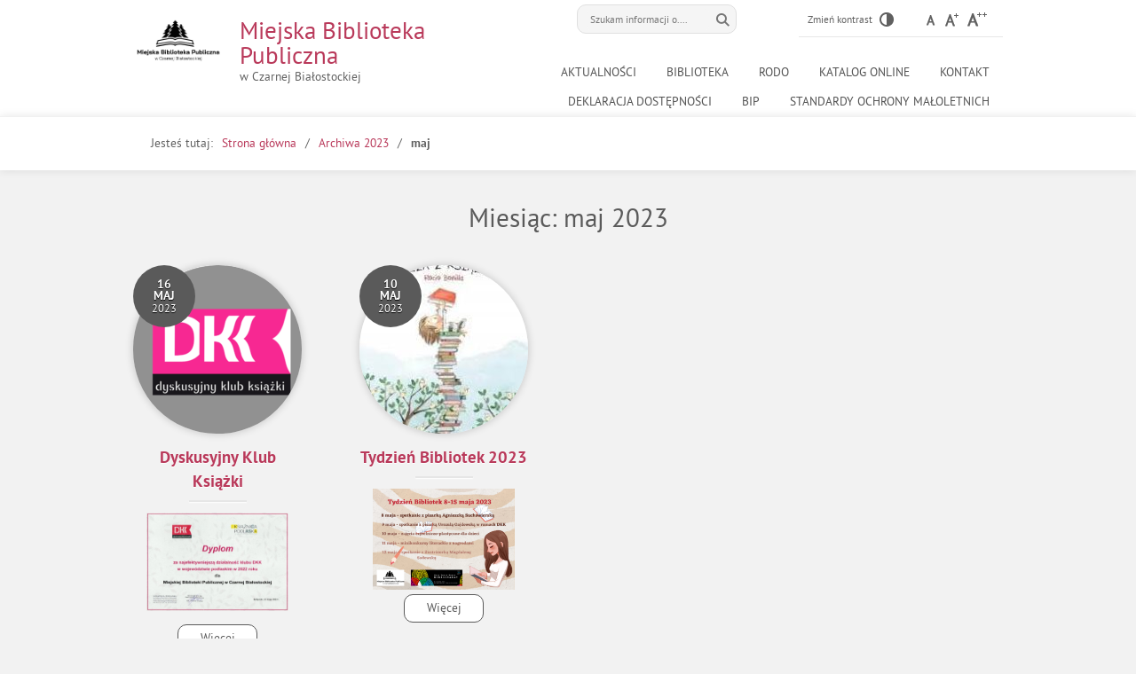

--- FILE ---
content_type: text/html; charset=UTF-8
request_url: https://mbpczarnabialostocka.pl/2023/05/
body_size: 9307
content:
<!DOCTYPE html>
<html lang="pl-PL">
<head>
<meta charset="UTF-8">
<meta name="viewport" content="width=device-width, user-scalable=yes">
<link rel="profile" href="http://gmpg.org/xfn/11">
<link rel="pingback" href="https://mbpczarnabialostocka.pl/xmlrpc.php">

<script type="text/javascript">
// <![CDATA[
    var settings = {
        templateDir: 'https://mbpczarnabialostocka.pl/wp-content/themes/pad2_02_4'
    };
// ]]>
</script>	    
<script src="https://mbpczarnabialostocka.pl/wp-content/themes/pad2_02_4/js/jquery.min.js"></script>
<script src="https://mbpczarnabialostocka.pl/wp-content/themes/pad2_02_4/js/jquery.dropdown.js"></script>
<script src="https://mbpczarnabialostocka.pl/wp-content/themes/pad2_02_4/js/is.min.js"></script>
<script src="https://mbpczarnabialostocka.pl/wp-content/themes/pad2_02_4/js/jquery.izilla.touchMenuHover.min.js"></script>
<script src="https://mbpczarnabialostocka.pl/wp-content/themes/pad2_02_4/js/common.js"></script>

<title>maj 2023 &#8211; Miejska Biblioteka Publiczna</title>
<meta name='robots' content='max-image-preview:large' />
<link rel="alternate" type="application/rss+xml" title="Miejska Biblioteka Publiczna &raquo; Kanał z wpisami" href="https://mbpczarnabialostocka.pl/feed/" />
<link rel="alternate" type="application/rss+xml" title="Miejska Biblioteka Publiczna &raquo; Kanał z komentarzami" href="https://mbpczarnabialostocka.pl/comments/feed/" />
<style id='wp-img-auto-sizes-contain-inline-css' type='text/css'>
img:is([sizes=auto i],[sizes^="auto," i]){contain-intrinsic-size:3000px 1500px}
/*# sourceURL=wp-img-auto-sizes-contain-inline-css */
</style>
<style id='wp-emoji-styles-inline-css' type='text/css'>

	img.wp-smiley, img.emoji {
		display: inline !important;
		border: none !important;
		box-shadow: none !important;
		height: 1em !important;
		width: 1em !important;
		margin: 0 0.07em !important;
		vertical-align: -0.1em !important;
		background: none !important;
		padding: 0 !important;
	}
/*# sourceURL=wp-emoji-styles-inline-css */
</style>
<style id='wp-block-library-inline-css' type='text/css'>
:root{--wp-block-synced-color:#7a00df;--wp-block-synced-color--rgb:122,0,223;--wp-bound-block-color:var(--wp-block-synced-color);--wp-editor-canvas-background:#ddd;--wp-admin-theme-color:#007cba;--wp-admin-theme-color--rgb:0,124,186;--wp-admin-theme-color-darker-10:#006ba1;--wp-admin-theme-color-darker-10--rgb:0,107,160.5;--wp-admin-theme-color-darker-20:#005a87;--wp-admin-theme-color-darker-20--rgb:0,90,135;--wp-admin-border-width-focus:2px}@media (min-resolution:192dpi){:root{--wp-admin-border-width-focus:1.5px}}.wp-element-button{cursor:pointer}:root .has-very-light-gray-background-color{background-color:#eee}:root .has-very-dark-gray-background-color{background-color:#313131}:root .has-very-light-gray-color{color:#eee}:root .has-very-dark-gray-color{color:#313131}:root .has-vivid-green-cyan-to-vivid-cyan-blue-gradient-background{background:linear-gradient(135deg,#00d084,#0693e3)}:root .has-purple-crush-gradient-background{background:linear-gradient(135deg,#34e2e4,#4721fb 50%,#ab1dfe)}:root .has-hazy-dawn-gradient-background{background:linear-gradient(135deg,#faaca8,#dad0ec)}:root .has-subdued-olive-gradient-background{background:linear-gradient(135deg,#fafae1,#67a671)}:root .has-atomic-cream-gradient-background{background:linear-gradient(135deg,#fdd79a,#004a59)}:root .has-nightshade-gradient-background{background:linear-gradient(135deg,#330968,#31cdcf)}:root .has-midnight-gradient-background{background:linear-gradient(135deg,#020381,#2874fc)}:root{--wp--preset--font-size--normal:16px;--wp--preset--font-size--huge:42px}.has-regular-font-size{font-size:1em}.has-larger-font-size{font-size:2.625em}.has-normal-font-size{font-size:var(--wp--preset--font-size--normal)}.has-huge-font-size{font-size:var(--wp--preset--font-size--huge)}.has-text-align-center{text-align:center}.has-text-align-left{text-align:left}.has-text-align-right{text-align:right}.has-fit-text{white-space:nowrap!important}#end-resizable-editor-section{display:none}.aligncenter{clear:both}.items-justified-left{justify-content:flex-start}.items-justified-center{justify-content:center}.items-justified-right{justify-content:flex-end}.items-justified-space-between{justify-content:space-between}.screen-reader-text{border:0;clip-path:inset(50%);height:1px;margin:-1px;overflow:hidden;padding:0;position:absolute;width:1px;word-wrap:normal!important}.screen-reader-text:focus{background-color:#ddd;clip-path:none;color:#444;display:block;font-size:1em;height:auto;left:5px;line-height:normal;padding:15px 23px 14px;text-decoration:none;top:5px;width:auto;z-index:100000}html :where(.has-border-color){border-style:solid}html :where([style*=border-top-color]){border-top-style:solid}html :where([style*=border-right-color]){border-right-style:solid}html :where([style*=border-bottom-color]){border-bottom-style:solid}html :where([style*=border-left-color]){border-left-style:solid}html :where([style*=border-width]){border-style:solid}html :where([style*=border-top-width]){border-top-style:solid}html :where([style*=border-right-width]){border-right-style:solid}html :where([style*=border-bottom-width]){border-bottom-style:solid}html :where([style*=border-left-width]){border-left-style:solid}html :where(img[class*=wp-image-]){height:auto;max-width:100%}:where(figure){margin:0 0 1em}html :where(.is-position-sticky){--wp-admin--admin-bar--position-offset:var(--wp-admin--admin-bar--height,0px)}@media screen and (max-width:600px){html :where(.is-position-sticky){--wp-admin--admin-bar--position-offset:0px}}

/*# sourceURL=wp-block-library-inline-css */
</style><style id='global-styles-inline-css' type='text/css'>
:root{--wp--preset--aspect-ratio--square: 1;--wp--preset--aspect-ratio--4-3: 4/3;--wp--preset--aspect-ratio--3-4: 3/4;--wp--preset--aspect-ratio--3-2: 3/2;--wp--preset--aspect-ratio--2-3: 2/3;--wp--preset--aspect-ratio--16-9: 16/9;--wp--preset--aspect-ratio--9-16: 9/16;--wp--preset--color--black: #000000;--wp--preset--color--cyan-bluish-gray: #abb8c3;--wp--preset--color--white: #ffffff;--wp--preset--color--pale-pink: #f78da7;--wp--preset--color--vivid-red: #cf2e2e;--wp--preset--color--luminous-vivid-orange: #ff6900;--wp--preset--color--luminous-vivid-amber: #fcb900;--wp--preset--color--light-green-cyan: #7bdcb5;--wp--preset--color--vivid-green-cyan: #00d084;--wp--preset--color--pale-cyan-blue: #8ed1fc;--wp--preset--color--vivid-cyan-blue: #0693e3;--wp--preset--color--vivid-purple: #9b51e0;--wp--preset--gradient--vivid-cyan-blue-to-vivid-purple: linear-gradient(135deg,rgb(6,147,227) 0%,rgb(155,81,224) 100%);--wp--preset--gradient--light-green-cyan-to-vivid-green-cyan: linear-gradient(135deg,rgb(122,220,180) 0%,rgb(0,208,130) 100%);--wp--preset--gradient--luminous-vivid-amber-to-luminous-vivid-orange: linear-gradient(135deg,rgb(252,185,0) 0%,rgb(255,105,0) 100%);--wp--preset--gradient--luminous-vivid-orange-to-vivid-red: linear-gradient(135deg,rgb(255,105,0) 0%,rgb(207,46,46) 100%);--wp--preset--gradient--very-light-gray-to-cyan-bluish-gray: linear-gradient(135deg,rgb(238,238,238) 0%,rgb(169,184,195) 100%);--wp--preset--gradient--cool-to-warm-spectrum: linear-gradient(135deg,rgb(74,234,220) 0%,rgb(151,120,209) 20%,rgb(207,42,186) 40%,rgb(238,44,130) 60%,rgb(251,105,98) 80%,rgb(254,248,76) 100%);--wp--preset--gradient--blush-light-purple: linear-gradient(135deg,rgb(255,206,236) 0%,rgb(152,150,240) 100%);--wp--preset--gradient--blush-bordeaux: linear-gradient(135deg,rgb(254,205,165) 0%,rgb(254,45,45) 50%,rgb(107,0,62) 100%);--wp--preset--gradient--luminous-dusk: linear-gradient(135deg,rgb(255,203,112) 0%,rgb(199,81,192) 50%,rgb(65,88,208) 100%);--wp--preset--gradient--pale-ocean: linear-gradient(135deg,rgb(255,245,203) 0%,rgb(182,227,212) 50%,rgb(51,167,181) 100%);--wp--preset--gradient--electric-grass: linear-gradient(135deg,rgb(202,248,128) 0%,rgb(113,206,126) 100%);--wp--preset--gradient--midnight: linear-gradient(135deg,rgb(2,3,129) 0%,rgb(40,116,252) 100%);--wp--preset--font-size--small: 13px;--wp--preset--font-size--medium: 20px;--wp--preset--font-size--large: 36px;--wp--preset--font-size--x-large: 42px;--wp--preset--spacing--20: 0.44rem;--wp--preset--spacing--30: 0.67rem;--wp--preset--spacing--40: 1rem;--wp--preset--spacing--50: 1.5rem;--wp--preset--spacing--60: 2.25rem;--wp--preset--spacing--70: 3.38rem;--wp--preset--spacing--80: 5.06rem;--wp--preset--shadow--natural: 6px 6px 9px rgba(0, 0, 0, 0.2);--wp--preset--shadow--deep: 12px 12px 50px rgba(0, 0, 0, 0.4);--wp--preset--shadow--sharp: 6px 6px 0px rgba(0, 0, 0, 0.2);--wp--preset--shadow--outlined: 6px 6px 0px -3px rgb(255, 255, 255), 6px 6px rgb(0, 0, 0);--wp--preset--shadow--crisp: 6px 6px 0px rgb(0, 0, 0);}:where(.is-layout-flex){gap: 0.5em;}:where(.is-layout-grid){gap: 0.5em;}body .is-layout-flex{display: flex;}.is-layout-flex{flex-wrap: wrap;align-items: center;}.is-layout-flex > :is(*, div){margin: 0;}body .is-layout-grid{display: grid;}.is-layout-grid > :is(*, div){margin: 0;}:where(.wp-block-columns.is-layout-flex){gap: 2em;}:where(.wp-block-columns.is-layout-grid){gap: 2em;}:where(.wp-block-post-template.is-layout-flex){gap: 1.25em;}:where(.wp-block-post-template.is-layout-grid){gap: 1.25em;}.has-black-color{color: var(--wp--preset--color--black) !important;}.has-cyan-bluish-gray-color{color: var(--wp--preset--color--cyan-bluish-gray) !important;}.has-white-color{color: var(--wp--preset--color--white) !important;}.has-pale-pink-color{color: var(--wp--preset--color--pale-pink) !important;}.has-vivid-red-color{color: var(--wp--preset--color--vivid-red) !important;}.has-luminous-vivid-orange-color{color: var(--wp--preset--color--luminous-vivid-orange) !important;}.has-luminous-vivid-amber-color{color: var(--wp--preset--color--luminous-vivid-amber) !important;}.has-light-green-cyan-color{color: var(--wp--preset--color--light-green-cyan) !important;}.has-vivid-green-cyan-color{color: var(--wp--preset--color--vivid-green-cyan) !important;}.has-pale-cyan-blue-color{color: var(--wp--preset--color--pale-cyan-blue) !important;}.has-vivid-cyan-blue-color{color: var(--wp--preset--color--vivid-cyan-blue) !important;}.has-vivid-purple-color{color: var(--wp--preset--color--vivid-purple) !important;}.has-black-background-color{background-color: var(--wp--preset--color--black) !important;}.has-cyan-bluish-gray-background-color{background-color: var(--wp--preset--color--cyan-bluish-gray) !important;}.has-white-background-color{background-color: var(--wp--preset--color--white) !important;}.has-pale-pink-background-color{background-color: var(--wp--preset--color--pale-pink) !important;}.has-vivid-red-background-color{background-color: var(--wp--preset--color--vivid-red) !important;}.has-luminous-vivid-orange-background-color{background-color: var(--wp--preset--color--luminous-vivid-orange) !important;}.has-luminous-vivid-amber-background-color{background-color: var(--wp--preset--color--luminous-vivid-amber) !important;}.has-light-green-cyan-background-color{background-color: var(--wp--preset--color--light-green-cyan) !important;}.has-vivid-green-cyan-background-color{background-color: var(--wp--preset--color--vivid-green-cyan) !important;}.has-pale-cyan-blue-background-color{background-color: var(--wp--preset--color--pale-cyan-blue) !important;}.has-vivid-cyan-blue-background-color{background-color: var(--wp--preset--color--vivid-cyan-blue) !important;}.has-vivid-purple-background-color{background-color: var(--wp--preset--color--vivid-purple) !important;}.has-black-border-color{border-color: var(--wp--preset--color--black) !important;}.has-cyan-bluish-gray-border-color{border-color: var(--wp--preset--color--cyan-bluish-gray) !important;}.has-white-border-color{border-color: var(--wp--preset--color--white) !important;}.has-pale-pink-border-color{border-color: var(--wp--preset--color--pale-pink) !important;}.has-vivid-red-border-color{border-color: var(--wp--preset--color--vivid-red) !important;}.has-luminous-vivid-orange-border-color{border-color: var(--wp--preset--color--luminous-vivid-orange) !important;}.has-luminous-vivid-amber-border-color{border-color: var(--wp--preset--color--luminous-vivid-amber) !important;}.has-light-green-cyan-border-color{border-color: var(--wp--preset--color--light-green-cyan) !important;}.has-vivid-green-cyan-border-color{border-color: var(--wp--preset--color--vivid-green-cyan) !important;}.has-pale-cyan-blue-border-color{border-color: var(--wp--preset--color--pale-cyan-blue) !important;}.has-vivid-cyan-blue-border-color{border-color: var(--wp--preset--color--vivid-cyan-blue) !important;}.has-vivid-purple-border-color{border-color: var(--wp--preset--color--vivid-purple) !important;}.has-vivid-cyan-blue-to-vivid-purple-gradient-background{background: var(--wp--preset--gradient--vivid-cyan-blue-to-vivid-purple) !important;}.has-light-green-cyan-to-vivid-green-cyan-gradient-background{background: var(--wp--preset--gradient--light-green-cyan-to-vivid-green-cyan) !important;}.has-luminous-vivid-amber-to-luminous-vivid-orange-gradient-background{background: var(--wp--preset--gradient--luminous-vivid-amber-to-luminous-vivid-orange) !important;}.has-luminous-vivid-orange-to-vivid-red-gradient-background{background: var(--wp--preset--gradient--luminous-vivid-orange-to-vivid-red) !important;}.has-very-light-gray-to-cyan-bluish-gray-gradient-background{background: var(--wp--preset--gradient--very-light-gray-to-cyan-bluish-gray) !important;}.has-cool-to-warm-spectrum-gradient-background{background: var(--wp--preset--gradient--cool-to-warm-spectrum) !important;}.has-blush-light-purple-gradient-background{background: var(--wp--preset--gradient--blush-light-purple) !important;}.has-blush-bordeaux-gradient-background{background: var(--wp--preset--gradient--blush-bordeaux) !important;}.has-luminous-dusk-gradient-background{background: var(--wp--preset--gradient--luminous-dusk) !important;}.has-pale-ocean-gradient-background{background: var(--wp--preset--gradient--pale-ocean) !important;}.has-electric-grass-gradient-background{background: var(--wp--preset--gradient--electric-grass) !important;}.has-midnight-gradient-background{background: var(--wp--preset--gradient--midnight) !important;}.has-small-font-size{font-size: var(--wp--preset--font-size--small) !important;}.has-medium-font-size{font-size: var(--wp--preset--font-size--medium) !important;}.has-large-font-size{font-size: var(--wp--preset--font-size--large) !important;}.has-x-large-font-size{font-size: var(--wp--preset--font-size--x-large) !important;}
/*# sourceURL=global-styles-inline-css */
</style>

<style id='classic-theme-styles-inline-css' type='text/css'>
/*! This file is auto-generated */
.wp-block-button__link{color:#fff;background-color:#32373c;border-radius:9999px;box-shadow:none;text-decoration:none;padding:calc(.667em + 2px) calc(1.333em + 2px);font-size:1.125em}.wp-block-file__button{background:#32373c;color:#fff;text-decoration:none}
/*# sourceURL=/wp-includes/css/classic-themes.min.css */
</style>
<link rel='stylesheet' id='pad2-style-css' href='https://mbpczarnabialostocka.pl/wp-content/themes/pad2_02_4/style.css?ver=6.9' type='text/css' media='all' />
<link rel="https://api.w.org/" href="https://mbpczarnabialostocka.pl/wp-json/" /><link rel="EditURI" type="application/rsd+xml" title="RSD" href="https://mbpczarnabialostocka.pl/xmlrpc.php?rsd" />
<meta name="generator" content="WordPress 6.9" />
	<script type="text/javascript">
		jQuery(document).ready(function() {
			var img_src = 'http://mbpczarnabialostocka.pl/wp-content/uploads/2020/03/logo2.png';
			var header_img = 'http://mbpczarnabialostocka.pl/wp-content/uploads/2020/03/books-1617327_1920.jpg';
			var header_title = '';
			var header_text = '';
			var header_url = '';
			
			if ( img_src != ''){
				$('#logo').append('<img src="http://mbpczarnabialostocka.pl/wp-content/uploads/2020/03/logo2.png" alt="" />');
			} else {
				$('.site-title').css({'width':'100%'});
			}
			
			/* The text in slider appears when image was added */
			if ( header_img != ''){
				$('#slider-wrapper').css({'background-image':'url(\'http://mbpczarnabialostocka.pl/wp-content/uploads/2020/03/books-1617327_1920.jpg\')'});
				$('#slider-wrapper').append('<div id="slider"></div>');
				// $('#slider').append('<img src="http://mbpczarnabialostocka.pl/wp-content/uploads/2020/03/books-1617327_1920.jpg" alt="" />');
				
				if ( header_title != '' ||  header_text != ''){
					$('#slider').append('<div class="slider-text"></div>');
				}
				
				if ( header_title != ''){
					$('#slider .slider-text').append('<h2></h2>');
				}
				if ( header_text != ''){
					$('#slider .slider-text').append('<p></p>');
				}
				if ( header_url != ''){
					$('#slider .slider-text').append('<a href="" class="more-link">Więcej <span class="screen-reader-text">o </span></a>');
				}					
			}					
		});
	</script>
	<link rel="icon" href="https://mbpczarnabialostocka.pl/wp-content/uploads/2020/03/cropped-logo2-32x32.png" sizes="32x32" />
<link rel="icon" href="https://mbpczarnabialostocka.pl/wp-content/uploads/2020/03/cropped-logo2-192x192.png" sizes="192x192" />
<link rel="apple-touch-icon" href="https://mbpczarnabialostocka.pl/wp-content/uploads/2020/03/cropped-logo2-180x180.png" />
<meta name="msapplication-TileImage" content="https://mbpczarnabialostocka.pl/wp-content/uploads/2020/03/cropped-logo2-270x270.png" />
<link rel="stylesheet" media="all" type="text/css" href="https://mbpczarnabialostocka.pl/wp-content/themes/pad2_02_4/css/responsive.css"/>
<meta http-equiv="Content-Type" content="text/html; charset=utf-8">
</head>

<body class="archive date wp-theme-pad2_02_4 group-blog">

<div id="page" class="hfeed site">
	
    <ul id="skip-links">
    	<li><a class="skip-link" href="#site-navigation">Przejdź do menu</a></li>
        <li><a class="skip-link" href="#content">Przejdź do treści</a></li>
        <li><a class="skip-link" href="#search-wrapper">Przejdź do wyszukiwarki</a></li>
    </ul>
	
    <div id="header-wrapper">
    <header id="masthead" class="site-header" role="banner">
        
        <div class="search-toggle">
            <a href="#search-container"><img src="https://mbpczarnabialostocka.pl/wp-content/themes/pad2_02_4/images/butSearch.png" alt="Szukaj"></a>
        </div>            
        <div id="search-wrapper">
            <h2 class="screen-reader-text">Wyszukiwarka</h2>
            <form action="https://mbpczarnabialostocka.pl/" class="search-form" method="get" role="search">
				<label>
					<span class="screen-reader-text">Tutaj wpisz szukaną frazę:</span>
					<input type="search" name="s" value="" placeholder="Szukam informacji o...." class="search-field">
				</label>
				<input type="image" src="https://mbpczarnabialostocka.pl/wp-content/themes/pad2_02_4/images/butSearch.png" alt="Szukaj" class="search-submit">
				<div class="clear"></div>
			</form>        </div>   
            
        <div id="font-wrapper">
            <div id="fonts">
            <p><span>Zmień kontrast </span><a href="https://mbpczarnabialostocka.pl/wp-content/themes/pad2_02_4/inc/change-style.php?contr=1" class="font-contrast"><img src="https://mbpczarnabialostocka.pl/wp-content/themes/pad2_02_4/images/icoContrast.png" alt="Zmień kontrast"/></a></p><div class="font-list"><p class="screen-reader-text">Czcionka</p><ul><li><a href="https://mbpczarnabialostocka.pl/wp-content/themes/pad2_02_4/inc/change-style.php?style=0"  class="font-size0"><img src="https://mbpczarnabialostocka.pl/wp-content/themes/pad2_02_4/images/fontSize0.png" alt="Czcionka domyślna"/></a></li><li><a href="https://mbpczarnabialostocka.pl/wp-content/themes/pad2_02_4/inc/change-style.php?style=r1" class="font-size1"><img src="https://mbpczarnabialostocka.pl/wp-content/themes/pad2_02_4/images/fontSize1.png" alt="Czcionka średnia"/></a></li><li><a href="https://mbpczarnabialostocka.pl/wp-content/themes/pad2_02_4/inc/change-style.php?style=r2" class="font-size2"><img src="https://mbpczarnabialostocka.pl/wp-content/themes/pad2_02_4/images/fontSize2.png" alt="Czcionka duża"/></a></li></ul></div> 
            <div class="clear"></div>
            </div>
        </div>
                
        <div class="site-branding">
            <div id="logo"></div>
            <h1 class="site-title"><a href="https://mbpczarnabialostocka.pl/" rel="home">
            Miejska Biblioteka Publiczna                    <span class="screen-reader-text"> - Dyskusyjny Klub Książki</span>
                            </a></h1>
                            <p class="site-description">w Czarnej Białostockiej</p>
                        </div><!-- .site-branding -->

        <nav id="site-navigation" class="main-navigation" role="navigation">
            <button class="menu-toggle" aria-controls="primary-menu" aria-expanded="false">Menu główne</button>
            <div class="menu-menu-1-container"><ul id="primary-menu" class="menu"><li id="menu-item-37" class="menu-item menu-item-type-custom menu-item-object-custom menu-item-home menu-item-37"><a href="http://mbpczarnabialostocka.pl/">Aktualności</a></li>
<li id="menu-item-47" class="menu-item menu-item-type-taxonomy menu-item-object-category menu-item-has-children menu-item-47"><a href="https://mbpczarnabialostocka.pl/category/bez-kategorii/">Biblioteka</a>
<ul class="sub-menu">
	<li id="menu-item-81" class="menu-item menu-item-type-post_type menu-item-object-page menu-item-81"><a href="https://mbpczarnabialostocka.pl/historia/">Historia</a></li>
	<li id="menu-item-41" class="menu-item menu-item-type-post_type menu-item-object-page menu-item-41"><a href="https://mbpczarnabialostocka.pl/rejestracja/">Rejestracja</a></li>
	<li id="menu-item-38" class="menu-item menu-item-type-post_type menu-item-object-page menu-item-38"><a href="https://mbpczarnabialostocka.pl/godziny-pracy-biblioteki/">Godziny pracy Biblioteki</a></li>
	<li id="menu-item-50" class="menu-item menu-item-type-post_type menu-item-object-page menu-item-50"><a href="https://mbpczarnabialostocka.pl/oferta/">Oferta</a></li>
	<li id="menu-item-54" class="menu-item menu-item-type-post_type menu-item-object-page menu-item-54"><a href="https://mbpczarnabialostocka.pl/prasa/">Prasa</a></li>
	<li id="menu-item-57" class="menu-item menu-item-type-post_type menu-item-object-page menu-item-57"><a href="https://mbpczarnabialostocka.pl/programy-realizowane-przez-mbp/">Programy realizowane przez MBP</a></li>
</ul>
</li>
<li id="menu-item-42" class="menu-item menu-item-type-post_type menu-item-object-page menu-item-42"><a href="https://mbpczarnabialostocka.pl/rodo/">RODO</a></li>
<li id="menu-item-46" class="menu-item menu-item-type-custom menu-item-object-custom menu-item-46"><a href="https://m6154.lib.mol.pl/">Katalog online</a></li>
<li id="menu-item-39" class="menu-item menu-item-type-post_type menu-item-object-page menu-item-39"><a href="https://mbpczarnabialostocka.pl/kontakt/">Kontakt</a></li>
<li id="menu-item-517" class="menu-item menu-item-type-post_type menu-item-object-page menu-item-517"><a href="https://mbpczarnabialostocka.pl/deklaracja-dostepnosci/">Deklaracja dostępności</a></li>
<li id="menu-item-891" class="menu-item menu-item-type-custom menu-item-object-custom menu-item-891"><a href="https://mbpczb.naszbip.pl/">BiP</a></li>
<li id="menu-item-1189" class="menu-item menu-item-type-post_type menu-item-object-page menu-item-1189"><a href="https://mbpczarnabialostocka.pl/standardy-ochrony-maloletnich/">Standardy ochrony małoletnich</a></li>
</ul></div>        </nav><!-- #site-navigation -->
        <div class="clear"></div>
        
    </header><!-- #masthead -->
    </div>
        
    <!-- header image -->
            

    <!-- breadcrumbs -->
    <div id="crumbpath-wrapper"><div id="crumbpath"><p class="here">Jesteś tutaj:</p><ol id="breadcrumbs" class="breadcrumbs"><li class="item-home"><a class="bread-link bread-home" href="https://mbpczarnabialostocka.pl">Strona główna</a></li><li class="item-year item-year-2023"><a class="bread-year bread-year-2023" href="https://mbpczarnabialostocka.pl/2023/" >Archiwa 2023</a></li><li class="item-month item-month-05"><strong class="bread-month bread-month-05" >maj</strong></li></ol></div></div>    
	<div id="content-wrapper">
    
<div id="content" class="site-content">
	<div id="primary" class="content-area index-page">
		<main id="main" class="site-main" role="main">

		
			<h2 class="entry-title index-news">Miesiąc: <span>maj 2023</span></h2>
				<article id="post-957" class="index-article post-957 post type-post status-publish format-standard has-post-thumbnail hentry category-bez-kategorii">

				<div class="entry-thumbnail">
				<a tabindex="-1" href="https://mbpczarnabialostocka.pl/2023/05/dyskusyjny-klub-ksiazki/" ><span><img alt="" src="https://mbpczarnabialostocka.pl/wp-content/themes/pad2_02_4/images/imgZoom.png"></span><img width="190" height="190" src="https://mbpczarnabialostocka.pl/wp-content/uploads/2023/05/12-czerwca-2022-3-190x190.png" class="attachment-post-thumbnail size-post-thumbnail wp-post-image" alt="Więcej o: Dyskusyjny Klub Książki" decoding="async" srcset="https://mbpczarnabialostocka.pl/wp-content/uploads/2023/05/12-czerwca-2022-3-190x190.png 190w, https://mbpczarnabialostocka.pl/wp-content/uploads/2023/05/12-czerwca-2022-3-150x150.png 150w" sizes="(max-width: 190px) 100vw, 190px" /></a>			</div>
			
	<div class="entry-content">
		<h3 class="entry-title"><a href="https://mbpczarnabialostocka.pl/2023/05/dyskusyjny-klub-ksiazki/" rel="bookmark">Dyskusyjny Klub Książki</a></h3><p><img fetchpriority="high" decoding="async" class="alignnone  wp-image-969" src="http://mbpczarnabialostocka.pl/wp-content/uploads/2023/05/img20230515_08145619-300x208.jpg" alt="" width="348" height="242" srcset="https://mbpczarnabialostocka.pl/wp-content/uploads/2023/05/img20230515_08145619-300x208.jpg 300w, https://mbpczarnabialostocka.pl/wp-content/uploads/2023/05/img20230515_08145619-1024x710.jpg 1024w, https://mbpczarnabialostocka.pl/wp-content/uploads/2023/05/img20230515_08145619-768x532.jpg 768w, https://mbpczarnabialostocka.pl/wp-content/uploads/2023/05/img20230515_08145619-1536x1065.jpg 1536w, https://mbpczarnabialostocka.pl/wp-content/uploads/2023/05/img20230515_08145619-2048x1420.jpg 2048w" sizes="(max-width: 348px) 100vw, 348px" /></p>
<p> <a href="https://mbpczarnabialostocka.pl/2023/05/dyskusyjny-klub-ksiazki/#more-957" class="more-link">Więcej <span class="screen-reader-text">&#8222;Dyskusyjny Klub Książki&#8221;</span></a></p>
		
				<div class="entry-meta">
			<p class="post-date"><span class="posted-on-text screen-reader-text">Opublikowano w dniu</span> <span class="posted-on"><time class="entry-date published" datetime="2023-05-16T12:27:59+02:00">16 <span class="month">maj</span> <span class="screen-reader-text"></span> <span class="year">2023</span></time></span></p>		</div><!-- .entry-meta -->
        <div class="clear"></div>
		                
	</div><!-- .entry-content -->

	</article><!-- #post-## -->

			
				<article id="post-951" class="index-article post-951 post type-post status-publish format-standard has-post-thumbnail hentry category-bez-kategorii">

				<div class="entry-thumbnail">
				<a tabindex="-1" href="https://mbpczarnabialostocka.pl/2023/05/tydzien-bibliotek/" ><span><img alt="" src="https://mbpczarnabialostocka.pl/wp-content/themes/pad2_02_4/images/imgZoom.png"></span><img width="190" height="190" src="https://mbpczarnabialostocka.pl/wp-content/uploads/2022/03/11-190x190.jpg" class="attachment-post-thumbnail size-post-thumbnail wp-post-image" alt="Więcej o: Tydzień Bibliotek 2023" decoding="async" srcset="https://mbpczarnabialostocka.pl/wp-content/uploads/2022/03/11-190x190.jpg 190w, https://mbpczarnabialostocka.pl/wp-content/uploads/2022/03/11-150x150.jpg 150w" sizes="(max-width: 190px) 100vw, 190px" /></a>			</div>
			
	<div class="entry-content">
		<h3 class="entry-title"><a href="https://mbpczarnabialostocka.pl/2023/05/tydzien-bibliotek/" rel="bookmark">Tydzień Bibliotek 2023</a></h3><p><img loading="lazy" decoding="async" class="alignnone size-medium wp-image-952" src="http://mbpczarnabialostocka.pl/wp-content/uploads/2023/05/Dodaj-podtytul-300x213.png" alt="" width="300" height="213" srcset="https://mbpczarnabialostocka.pl/wp-content/uploads/2023/05/Dodaj-podtytul-300x213.png 300w, https://mbpczarnabialostocka.pl/wp-content/uploads/2023/05/Dodaj-podtytul-1024x726.png 1024w, https://mbpczarnabialostocka.pl/wp-content/uploads/2023/05/Dodaj-podtytul-768x545.png 768w, https://mbpczarnabialostocka.pl/wp-content/uploads/2023/05/Dodaj-podtytul-1536x1090.png 1536w, https://mbpczarnabialostocka.pl/wp-content/uploads/2023/05/Dodaj-podtytul.png 1748w" sizes="auto, (max-width: 300px) 100vw, 300px" /> <a href="https://mbpczarnabialostocka.pl/2023/05/tydzien-bibliotek/#more-951" class="more-link">Więcej <span class="screen-reader-text">&#8222;Tydzień Bibliotek 2023&#8221;</span></a></p>
		
				<div class="entry-meta">
			<p class="post-date"><span class="posted-on-text screen-reader-text">Opublikowano w dniu</span> <span class="posted-on"><time class="entry-date published" datetime="2023-05-10T15:01:05+02:00">10 <span class="month">maj</span> <span class="screen-reader-text"></span> <span class="year">2023</span></time></span></p>		</div><!-- .entry-meta -->
        <div class="clear"></div>
		                
	</div><!-- .entry-content -->

	</article><!-- #post-## -->

			
			
		
		</main><!-- #main -->
	</div><!-- #primary -->
</div><!-- #content -->    
    
		<div class="clear"></div>
	</div><!-- #content-wrapper -->     
</div><!-- #page -->
    

<div id="sidebar">
    <aside role="complementary">
        <div id="secondary" class="widget-area">
            <aside id="text-3" class="widget widget_text"><h2 class="widget-title">Kontakt</h2>			<div class="textwidget"><p>Miejska Biblioteka Publiczna w Czarnej Białostockiej</p>
<p class="system-pagebreak">ul. Torowa 9</p>
<p class="system-pagebreak">16-020 Czarna Białostocka</p>
<p>&nbsp;</p>
<p class="system-pagebreak">tel. (85) 7101 180<strong><br />
</strong></p>
<p class="system-pagebreak">E-mail: <strong><a href="mailto:cz.b.mbp@wp.pl">biblioteka@mbpczarnabialostocka.pl</a></strong></p>
</div>
		</aside><aside id="text-2" class="widget widget_text"><h2 class="widget-title">Godziny pracy</h2>			<div class="textwidget"><table border="0" cellspacing="1" cellpadding="4">
<tbody>
<tr>
<td valign="middle" width="40%">
<p align="left">Poniedziałek<br />
Wtorek<br />
Środa<br />
Czwartek<br />
Piątek</p>
<p align="left">Sobota</p>
</td>
<td valign="middle" width="60%">
<p align="center">8:00 &#8211; 17:00<br />
8:00 &#8211; 17:00<br />
8:00 &#8211; 17:00<br />
8:00 &#8211; 16:00<br />
8:00 &#8211; 17:00</p>
<p align="center">9:00 &#8211; 13:00</p>
</td>
</tr>
</tbody>
</table>
</div>
		</aside><aside id="calendar-2" class="widget widget_calendar"><h2 class="widget-title">Kalendarz</h2><div id="calendar_wrap" class="calendar_wrap"><table id="wp-calendar" class="wp-calendar-table">
	<caption>maj 2023</caption>
	<thead>
	<tr>
		<th scope="col" aria-label="poniedziałek">P</th>
		<th scope="col" aria-label="wtorek">W</th>
		<th scope="col" aria-label="środa">Ś</th>
		<th scope="col" aria-label="czwartek">C</th>
		<th scope="col" aria-label="piątek">P</th>
		<th scope="col" aria-label="sobota">S</th>
		<th scope="col" aria-label="niedziela">N</th>
	</tr>
	</thead>
	<tbody>
	<tr><td>1</td><td>2</td><td>3</td><td>4</td><td>5</td><td>6</td><td>7</td>
	</tr>
	<tr>
		<td>8</td><td>9</td><td><a href="https://mbpczarnabialostocka.pl/2023/05/10/" aria-label="Wpisy opublikowane dnia 2023-05-10">10</a></td><td>11</td><td>12</td><td>13</td><td>14</td>
	</tr>
	<tr>
		<td>15</td><td><a href="https://mbpczarnabialostocka.pl/2023/05/16/" aria-label="Wpisy opublikowane dnia 2023-05-16">16</a></td><td>17</td><td>18</td><td>19</td><td>20</td><td>21</td>
	</tr>
	<tr>
		<td>22</td><td>23</td><td>24</td><td>25</td><td>26</td><td>27</td><td>28</td>
	</tr>
	<tr>
		<td>29</td><td>30</td><td>31</td>
		<td class="pad" colspan="4">&nbsp;</td>
	</tr>
	</tbody>
	</table><nav aria-label="Poprzednie i następne miesiące" class="wp-calendar-nav">
		<span class="wp-calendar-nav-prev"><a href="https://mbpczarnabialostocka.pl/2023/04/">&laquo; kwi</a></span>
		<span class="pad">&nbsp;</span>
		<span class="wp-calendar-nav-next"><a href="https://mbpczarnabialostocka.pl/2023/06/">cze &raquo;</a></span>
	</nav></div></aside><aside id="custom_html-2" class="widget_text widget widget_custom_html"><h2 class="widget-title">Lokalizacja</h2><div class="textwidget custom-html-widget"><iframe src="https://www.google.com/maps/embed?pb=!1m14!1m8!1m3!1d354.4586132230722!2d23.282531771950467!3d53.2984227953402!3m2!1i1024!2i768!4f13.1!3m3!1m2!1s0x0%3A0x53451ae07e040ce9!2sBiblioteka%20Publiczna%20Miejska!5e0!3m2!1spl!2spl!4v1583925720558!5m2!1spl!2spl" width="200" height="200" frameborder="0" style="border:0;" allowfullscreen="" aria-hidden="false" tabindex="0"></iframe></div></aside>        </div>
    </aside>
</div>    
<footer id="colophon" class="site-footer" role="contentinfo">
    <div class="site-info">
        <div id="logosPAD">
            <div class="padWrap">
            <ul>
                <li class="logoFW"><a href="http://widzialni.org/"><img src="https://mbpczarnabialostocka.pl/wp-content/themes/pad2_02_4/images/logoFW.png" alt="Przejdź do strony Fundacji Widzialni"/></a></li>
                <li class="logoMAC"><a href="http://mac.gov.pl/"><img src="https://mbpczarnabialostocka.pl/wp-content/themes/pad2_02_4/images/logoMAC.png" alt="Przejdź do strony Ministerstwa Administracji i Cyfryzacji"/></a></li>
            </ul>
            <p>Strona została opracowana w ramach projektu<br/>
                <span>Polska Akademia Dostępności</span><br/>
                realizowanego przez <span>Fundację Widzialni</span> i <span>Ministerstwo Administracji i Cyfryzacji</span>
            </p>
            </div>
        </div>
    </div><!-- .site-info -->
</footer><!-- #colophon -->

<p class="goto-top"><a href="#page">Do góry</a></p>

<script type="speculationrules">
{"prefetch":[{"source":"document","where":{"and":[{"href_matches":"/*"},{"not":{"href_matches":["/wp-*.php","/wp-admin/*","/wp-content/uploads/*","/wp-content/*","/wp-content/plugins/*","/wp-content/themes/pad2_02_4/*","/*\\?(.+)"]}},{"not":{"selector_matches":"a[rel~=\"nofollow\"]"}},{"not":{"selector_matches":".no-prefetch, .no-prefetch a"}}]},"eagerness":"conservative"}]}
</script>
<script type="text/javascript" src="https://mbpczarnabialostocka.pl/wp-content/themes/pad2_02_4/js/navigation.js?ver=20150806" id="pad2-navigation-js"></script>
<script type="text/javascript" src="https://mbpczarnabialostocka.pl/wp-content/themes/pad2_02_4/js/skip-link-focus-fix.js?ver=20150806" id="pad2-skip-link-focus-fix-js"></script>
<script id="wp-emoji-settings" type="application/json">
{"baseUrl":"https://s.w.org/images/core/emoji/17.0.2/72x72/","ext":".png","svgUrl":"https://s.w.org/images/core/emoji/17.0.2/svg/","svgExt":".svg","source":{"concatemoji":"https://mbpczarnabialostocka.pl/wp-includes/js/wp-emoji-release.min.js?ver=6.9"}}
</script>
<script type="module">
/* <![CDATA[ */
/*! This file is auto-generated */
const a=JSON.parse(document.getElementById("wp-emoji-settings").textContent),o=(window._wpemojiSettings=a,"wpEmojiSettingsSupports"),s=["flag","emoji"];function i(e){try{var t={supportTests:e,timestamp:(new Date).valueOf()};sessionStorage.setItem(o,JSON.stringify(t))}catch(e){}}function c(e,t,n){e.clearRect(0,0,e.canvas.width,e.canvas.height),e.fillText(t,0,0);t=new Uint32Array(e.getImageData(0,0,e.canvas.width,e.canvas.height).data);e.clearRect(0,0,e.canvas.width,e.canvas.height),e.fillText(n,0,0);const a=new Uint32Array(e.getImageData(0,0,e.canvas.width,e.canvas.height).data);return t.every((e,t)=>e===a[t])}function p(e,t){e.clearRect(0,0,e.canvas.width,e.canvas.height),e.fillText(t,0,0);var n=e.getImageData(16,16,1,1);for(let e=0;e<n.data.length;e++)if(0!==n.data[e])return!1;return!0}function u(e,t,n,a){switch(t){case"flag":return n(e,"\ud83c\udff3\ufe0f\u200d\u26a7\ufe0f","\ud83c\udff3\ufe0f\u200b\u26a7\ufe0f")?!1:!n(e,"\ud83c\udde8\ud83c\uddf6","\ud83c\udde8\u200b\ud83c\uddf6")&&!n(e,"\ud83c\udff4\udb40\udc67\udb40\udc62\udb40\udc65\udb40\udc6e\udb40\udc67\udb40\udc7f","\ud83c\udff4\u200b\udb40\udc67\u200b\udb40\udc62\u200b\udb40\udc65\u200b\udb40\udc6e\u200b\udb40\udc67\u200b\udb40\udc7f");case"emoji":return!a(e,"\ud83e\u1fac8")}return!1}function f(e,t,n,a){let r;const o=(r="undefined"!=typeof WorkerGlobalScope&&self instanceof WorkerGlobalScope?new OffscreenCanvas(300,150):document.createElement("canvas")).getContext("2d",{willReadFrequently:!0}),s=(o.textBaseline="top",o.font="600 32px Arial",{});return e.forEach(e=>{s[e]=t(o,e,n,a)}),s}function r(e){var t=document.createElement("script");t.src=e,t.defer=!0,document.head.appendChild(t)}a.supports={everything:!0,everythingExceptFlag:!0},new Promise(t=>{let n=function(){try{var e=JSON.parse(sessionStorage.getItem(o));if("object"==typeof e&&"number"==typeof e.timestamp&&(new Date).valueOf()<e.timestamp+604800&&"object"==typeof e.supportTests)return e.supportTests}catch(e){}return null}();if(!n){if("undefined"!=typeof Worker&&"undefined"!=typeof OffscreenCanvas&&"undefined"!=typeof URL&&URL.createObjectURL&&"undefined"!=typeof Blob)try{var e="postMessage("+f.toString()+"("+[JSON.stringify(s),u.toString(),c.toString(),p.toString()].join(",")+"));",a=new Blob([e],{type:"text/javascript"});const r=new Worker(URL.createObjectURL(a),{name:"wpTestEmojiSupports"});return void(r.onmessage=e=>{i(n=e.data),r.terminate(),t(n)})}catch(e){}i(n=f(s,u,c,p))}t(n)}).then(e=>{for(const n in e)a.supports[n]=e[n],a.supports.everything=a.supports.everything&&a.supports[n],"flag"!==n&&(a.supports.everythingExceptFlag=a.supports.everythingExceptFlag&&a.supports[n]);var t;a.supports.everythingExceptFlag=a.supports.everythingExceptFlag&&!a.supports.flag,a.supports.everything||((t=a.source||{}).concatemoji?r(t.concatemoji):t.wpemoji&&t.twemoji&&(r(t.twemoji),r(t.wpemoji)))});
//# sourceURL=https://mbpczarnabialostocka.pl/wp-includes/js/wp-emoji-loader.min.js
/* ]]> */
</script>

</body>
</html>
